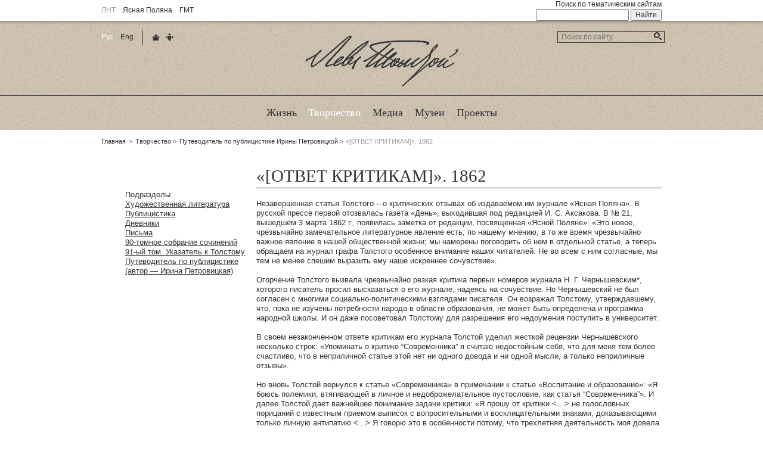

--- FILE ---
content_type: text/html; charset=utf-8
request_url: https://tolstoy.ru/creativity/journalismguide/55.php
body_size: 9176
content:
<!DOCTYPE html>

<html lang="ru">
<head>
<meta charset="utf-8" />

<meta name="cmsmagazine" content="9dbd680336008c909c992bfa390f98d7" />
<meta name="robots" content="index, follow" />
<meta name="keywords" content="новости, итория, Толстой." />
<meta name="description" content="Информационный портал о Л.Н.Толстом" />
<meta http-equiv="Content-Type" content="text/html; charset=UTF-8" />
<meta name="robots" content="index, follow" />
<meta name="keywords" content="новости, итория, Толстой." />
<meta name="description" content="Информационный портал о Л.Н.Толстом" />
<style type="text/css">.bx-composite-btn {background: url(/bitrix/images/main/composite/sprite-1x.png) no-repeat right 0 #e94524;border-radius: 15px;color: #fff !important;display: inline-block;line-height: 30px;font-family: "Helvetica Neue", Helvetica, Arial, sans-serif !important;font-size: 12px !important;font-weight: bold !important;height: 31px !important;padding: 0 42px 0 17px !important;vertical-align: middle !important;text-decoration: none !important;}@media screen   and (min-device-width: 1200px)   and (max-device-width: 1600px)   and (-webkit-min-device-pixel-ratio: 2)  and (min-resolution: 192dpi) {.bx-composite-btn {background-image: url(/bitrix/images/main/composite/sprite-2x.png);background-size: 42px 124px;}}.bx-composite-btn-fixed {position: absolute;top: -45px;right: 15px;z-index: 10;}.bx-btn-white {background-position: right 0;color: #fff !important;}.bx-btn-black {background-position: right -31px;color: #000 !important;}.bx-btn-red {background-position: right -62px;color: #555 !important;}.bx-btn-grey {background-position: right -93px;color: #657b89 !important;}.bx-btn-border {border: 1px solid #d4d4d4;height: 29px !important;line-height: 29px !important;}.bx-composite-loading {display: block;width: 40px;height: 40px;background: url(/bitrix/images/main/composite/loading.gif);}</style>
<script type="text/javascript" data-skip-moving="true">(function(w, d) {var v = w.frameCacheVars = {'CACHE_MODE':'HTMLCACHE','banner':{'url':'http://www.1c-bitrix.ru/composite/','text':'Быстро с 1С-Битрикс','bgcolor':'#E94524','style':'white'},'storageBlocks':[],'dynamicBlocks':{'LkGdQn':'bedd03a90a59','XEVOpk':'97c978c174a8'},'AUTO_UPDATE':true,'AUTO_UPDATE_TTL':'120','version':'2'};var inv = false;if (v.AUTO_UPDATE === false){if (v.AUTO_UPDATE_TTL && v.AUTO_UPDATE_TTL > 0){var lm = Date.parse(d.lastModified);if (!isNaN(lm)){var td = new Date().getTime();if ((lm + v.AUTO_UPDATE_TTL * 1000) >= td){w.frameRequestStart = false;w.preventAutoUpdate = true;return;}inv = true;}}else{w.frameRequestStart = false;w.preventAutoUpdate = true;return;}}var r = w.XMLHttpRequest ? new XMLHttpRequest() : (w.ActiveXObject ? new w.ActiveXObject("Microsoft.XMLHTTP") : null);if (!r) { return; }w.frameRequestStart = true;var m = v.CACHE_MODE; var l = w.location; var x = new Date().getTime();var q = "?bxrand=" + x + (l.search.length > 0 ? "&" + l.search.substring(1) : "");var u = l.protocol + "//" + l.host + l.pathname + q;r.open("GET", u, true);r.setRequestHeader("BX-ACTION-TYPE", "get_dynamic");r.setRequestHeader("X-Bitrix-Composite", "get_dynamic");r.setRequestHeader("BX-CACHE-MODE", m);r.setRequestHeader("BX-CACHE-BLOCKS", v.dynamicBlocks ? JSON.stringify(v.dynamicBlocks) : "");if (inv){r.setRequestHeader("BX-INVALIDATE-CACHE", "Y");}try { r.setRequestHeader("BX-REF", d.referrer || "");} catch(e) {}if (m === "APPCACHE"){r.setRequestHeader("BX-APPCACHE-PARAMS", JSON.stringify(v.PARAMS));r.setRequestHeader("BX-APPCACHE-URL", v.PAGE_URL ? v.PAGE_URL : "");}r.onreadystatechange = function() {if (r.readyState != 4) { return; }var a = r.getResponseHeader("BX-RAND");var b = w.BX && w.BX.frameCache ? w.BX.frameCache : false;if (a != x || !((r.status >= 200 && r.status < 300) || r.status === 304 || r.status === 1223 || r.status === 0)){var f = {error:true, reason:a!=x?"bad_rand":"bad_status", url:u, xhr:r, status:r.status};if (w.BX && w.BX.ready && b){BX.ready(function() {setTimeout(function(){BX.onCustomEvent("onFrameDataRequestFail", [f]);}, 0);});}w.frameRequestFail = f;return;}if (b){b.onFrameDataReceived(r.responseText);if (!w.frameUpdateInvoked){b.update(false);}w.frameUpdateInvoked = true;}else{w.frameDataString = r.responseText;}};r.send();var p = w.performance;if (p && p.addEventListener && p.getEntries && p.setResourceTimingBufferSize){var e = 'resourcetimingbufferfull';var h = function() {if (w.BX && w.BX.frameCache && w.BX.frameCache.frameDataInserted){p.removeEventListener(e, h);}else {p.setResourceTimingBufferSize(p.getEntries().length + 50);}};p.addEventListener(e, h);}})(window, document);</script>


<link href="/bitrix/cache/css/s1/tolstoy/template_f6149a60f17f404a65d2918b158ef53b/template_f6149a60f17f404a65d2918b158ef53b_v1.css?17061037121522" type="text/css"  data-template-style="true" rel="stylesheet" />
<script>if(!window.BX)window.BX={};if(!window.BX.message)window.BX.message=function(mess){if(typeof mess==='object'){for(let i in mess) {BX.message[i]=mess[i];} return true;}};</script>
<script>(window.BX||top.BX).message({'JS_CORE_LOADING':'Загрузка...','JS_CORE_NO_DATA':'- Нет данных -','JS_CORE_WINDOW_CLOSE':'Закрыть','JS_CORE_WINDOW_EXPAND':'Развернуть','JS_CORE_WINDOW_NARROW':'Свернуть в окно','JS_CORE_WINDOW_SAVE':'Сохранить','JS_CORE_WINDOW_CANCEL':'Отменить','JS_CORE_WINDOW_CONTINUE':'Продолжить','JS_CORE_H':'ч','JS_CORE_M':'м','JS_CORE_S':'с','JSADM_AI_HIDE_EXTRA':'Скрыть лишние','JSADM_AI_ALL_NOTIF':'Показать все','JSADM_AUTH_REQ':'Требуется авторизация!','JS_CORE_WINDOW_AUTH':'Войти','JS_CORE_IMAGE_FULL':'Полный размер'});</script>

<script src="/bitrix/js/main/core/core.min.js?1706103672223197"></script>

<script>BX.Runtime.registerExtension({'name':'main.core','namespace':'BX','loaded':true});</script>
<script>BX.setJSList(['/bitrix/js/main/core/core_ajax.js','/bitrix/js/main/core/core_promise.js','/bitrix/js/main/polyfill/promise/js/promise.js','/bitrix/js/main/loadext/loadext.js','/bitrix/js/main/loadext/extension.js','/bitrix/js/main/polyfill/promise/js/promise.js','/bitrix/js/main/polyfill/find/js/find.js','/bitrix/js/main/polyfill/includes/js/includes.js','/bitrix/js/main/polyfill/matches/js/matches.js','/bitrix/js/ui/polyfill/closest/js/closest.js','/bitrix/js/main/polyfill/fill/main.polyfill.fill.js','/bitrix/js/main/polyfill/find/js/find.js','/bitrix/js/main/polyfill/matches/js/matches.js','/bitrix/js/main/polyfill/core/dist/polyfill.bundle.js','/bitrix/js/main/core/core.js','/bitrix/js/main/polyfill/intersectionobserver/js/intersectionobserver.js','/bitrix/js/main/lazyload/dist/lazyload.bundle.js','/bitrix/js/main/polyfill/core/dist/polyfill.bundle.js','/bitrix/js/main/parambag/dist/parambag.bundle.js']);
</script>
<script>BX.Runtime.registerExtension({'name':'ui.dexie','namespace':'BX.Dexie3','loaded':true});</script>
<script>BX.Runtime.registerExtension({'name':'ls','namespace':'window','loaded':true});</script>
<script>BX.Runtime.registerExtension({'name':'fx','namespace':'window','loaded':true});</script>
<script>BX.Runtime.registerExtension({'name':'fc','namespace':'window','loaded':true});</script>
<script>(window.BX||top.BX).message({'LANGUAGE_ID':'ru','FORMAT_DATE':'DD.MM.YYYY','FORMAT_DATETIME':'DD.MM.YYYY HH:MI:SS','COOKIE_PREFIX':'BITRIX_SM','SERVER_TZ_OFFSET':'10800','UTF_MODE':'Y','SITE_ID':'s1','SITE_DIR':'/'});</script>


<script  src="/bitrix/cache/js/s1/tolstoy/kernel_main/kernel_main_v1.js?1706104999154480"></script>
<script src="/bitrix/js/ui/dexie/dist/dexie3.bundle.min.js?170610357588274"></script>
<script src="/bitrix/js/main/core/core_ls.min.js?16064184417365"></script>
<script src="/bitrix/js/main/core/core_frame_cache.min.js?170610366811210"></script>
<script>BX.setJSList(['/bitrix/js/main/session.js','/bitrix/js/main/pageobject/pageobject.js','/bitrix/js/main/core/core_window.js','/bitrix/js/main/date/main.date.js','/bitrix/js/main/core/core_date.js','/bitrix/js/main/utils.js','/bitrix/js/main/core/core_fx.js']);</script>
<script>BX.setCSSList(['/bitrix/templates/tolstoy/styles.css']);</script>


<script type="text/javascript">var _ba = _ba || []; _ba.push(["aid", "dec7019d2accdfafa8557838f30d92ad"]); _ba.push(["host", "tolstoy.ru"]); (function() {var ba = document.createElement("script"); ba.type = "text/javascript"; ba.async = true;ba.src = (document.location.protocol == "https:" ? "https://" : "http://") + "bitrix.info/ba.js";var s = document.getElementsByTagName("script")[0];s.parentNode.insertBefore(ba, s);})();</script>


<link rel="stylesheet" type="text/css" href="/_/css/styles_new.css">
<title>«[ОТВЕТ КРИТИКАМ]». 1862 / Лев Толстой</title>
<!--[if lt IE 9]><script src="/_/js/html5shiv-3.6.2.min.js"></script><![endif]-->
<!--[if gt IE 7]><!-->
<link rel="shortcut icon" href="/_/i/icons/favicon.ico" type="image/x-icon" />
<link rel="apple-touch-icon" sizes="57x57" href="/_/i/icons/apple-touch-icon-114.png" />
<link rel="apple-touch-icon" sizes="114x114" href="/_/i/icons/apple-touch-icon-114.png" />
<link rel="apple-touch-icon" sizes="72x72" href="/_/i/icons/apple-touch-icon-144.png" />
<link rel="apple-touch-icon" sizes="144x144" href="/_/i/icons/apple-touch-icon-144.png" />
<link rel="stylesheet" href="/_/css/site.css" />
<link rel="stylesheet" href="/bitrix/templates/tolstoy/styles.css" />
<link rel="stylesheet" href="/bitrix/components/bitrix/photogallery.detail.list.ex/templates/.default/style.css?1364810019" />
<style type="text/css">.bx-composite-btn {background: url(/bitrix/images/main/composite/sprite-1x.png) no-repeat right 0 #e94524;border-radius: 15px;color: #fff !important;display: inline-block;line-height: 30px;font-family: "Helvetica Neue", Helvetica, Arial, sans-serif !important;font-size: 12px !important;font-weight: bold !important;height: 31px !important;padding: 0 42px 0 17px !important;vertical-align: middle !important;text-decoration: none !important;}@media screen   and (min-device-width: 1200px)   and (max-device-width: 1600px)   and (-webkit-min-device-pixel-ratio: 2)  and (min-resolution: 192dpi) {.bx-composite-btn {background-image: url(/bitrix/images/main/composite/sprite-2x.png);background-size: 42px 124px;}}.bx-composite-btn-fixed {position: absolute;top: -45px;right: 15px;z-index: 10;}.bx-btn-white {background-position: right 0;color: #fff !important;}.bx-btn-black {background-position: right -31px;color: #000 !important;}.bx-btn-red {background-position: right -62px;color: #555 !important;}.bx-btn-grey {background-position: right -93px;color: #657b89 !important;}.bx-btn-border {border: 1px solid #d4d4d4;height: 29px !important;line-height: 29px !important;}.bx-composite-loading {display: block;width: 40px;height: 40px;background: url(/bitrix/images/main/composite/loading.gif);}</style>
<script type="text/javascript" data-skip-moving="true">(function(w, d) {var v = w.frameCacheVars = {'CACHE_MODE':'HTMLCACHE','banner':{'url':'http://www.1c-bitrix.ru/composite/','text':'Быстро с 1С-Битрикс','bgcolor':'#E94524','style':'white'},'storageBlocks':[],'dynamicBlocks':{'LkGdQn':'bedd03a90a59','XEVOpk':'97c978c174a8'},'AUTO_UPDATE':true,'AUTO_UPDATE_TTL':'120','version':'2'};var inv = false;if (v.AUTO_UPDATE === false){if (v.AUTO_UPDATE_TTL && v.AUTO_UPDATE_TTL > 0){var lm = Date.parse(d.lastModified);if (!isNaN(lm)){var td = new Date().getTime();if ((lm + v.AUTO_UPDATE_TTL * 1000) >= td){w.frameRequestStart = false;w.preventAutoUpdate = true;return;}inv = true;}}else{w.frameRequestStart = false;w.preventAutoUpdate = true;return;}}var r = w.XMLHttpRequest ? new XMLHttpRequest() : (w.ActiveXObject ? new w.ActiveXObject("Microsoft.XMLHTTP") : null);if (!r) { return; }w.frameRequestStart = true;var m = v.CACHE_MODE; var l = w.location; var x = new Date().getTime();var q = "?bxrand=" + x + (l.search.length > 0 ? "&" + l.search.substring(1) : "");var u = l.protocol + "//" + l.host + l.pathname + q;r.open("GET", u, true);r.setRequestHeader("BX-ACTION-TYPE", "get_dynamic");r.setRequestHeader("X-Bitrix-Composite", "get_dynamic");r.setRequestHeader("BX-CACHE-MODE", m);r.setRequestHeader("BX-CACHE-BLOCKS", v.dynamicBlocks ? JSON.stringify(v.dynamicBlocks) : "");if (inv){r.setRequestHeader("BX-INVALIDATE-CACHE", "Y");}try { r.setRequestHeader("BX-REF", d.referrer || "");} catch(e) {}if (m === "APPCACHE"){r.setRequestHeader("BX-APPCACHE-PARAMS", JSON.stringify(v.PARAMS));r.setRequestHeader("BX-APPCACHE-URL", v.PAGE_URL ? v.PAGE_URL : "");}r.onreadystatechange = function() {if (r.readyState != 4) { return; }var a = r.getResponseHeader("BX-RAND");var b = w.BX && w.BX.frameCache ? w.BX.frameCache : false;if (a != x || !((r.status >= 200 && r.status < 300) || r.status === 304 || r.status === 1223 || r.status === 0)){var f = {error:true, reason:a!=x?"bad_rand":"bad_status", url:u, xhr:r, status:r.status};if (w.BX && w.BX.ready && b){BX.ready(function() {setTimeout(function(){BX.onCustomEvent("onFrameDataRequestFail", [f]);}, 0);});}w.frameRequestFail = f;return;}if (b){b.onFrameDataReceived(r.responseText);if (!w.frameUpdateInvoked){b.update(false);}w.frameUpdateInvoked = true;}else{w.frameDataString = r.responseText;}};r.send();var p = w.performance;if (p && p.addEventListener && p.getEntries && p.setResourceTimingBufferSize){var e = 'resourcetimingbufferfull';var h = function() {if (w.BX && w.BX.frameCache && w.BX.frameCache.frameDataInserted){p.removeEventListener(e, h);}else {p.setResourceTimingBufferSize(p.getEntries().length + 50);}};p.addEventListener(e, h);}})(window, document);</script>


<link href="/bitrix/cache/css/s1/tolstoy/template_f6149a60f17f404a65d2918b158ef53b/template_f6149a60f17f404a65d2918b158ef53b_v1.css?17061037121522" type="text/css"  data-template-style="true" rel="stylesheet" />
<script src="http://ajax.googleapis.com/ajax/libs/jquery/1.10.2/jquery.min.js"></script>
<script src="http://api-maps.yandex.ru/2.0-stable/?load=package.standard&amp;lang=ru-RU"></script>
<script src="/_/js/jquery.lightbox-0.5-custom.min.js"></script>
<script src="/_/js/site.js"></script>
<script src="/_/js/point.js"></script>
<script type="text/javascript">var _ba = _ba || []; _ba.push(["aid", "dec7019d2accdfafa8557838f30d92ad"]); _ba.push(["host", "tolstoy.ru"]); (function() {var ba = document.createElement("script"); ba.type = "text/javascript"; ba.async = true;ba.src = (document.location.protocol == "https:" ? "https://" : "http://") + "bitrix.info/ba.js";var s = document.getElementsByTagName("script")[0];s.parentNode.insertBefore(ba, s);})();</script>


<!--<![endif]-->
<!--[if lt IE 8]><link rel="stylesheet" href="/_/css/old-ie.css" media="screen,projection" /><![endif]-->
</head>

<body>
<!-- Yandex.Metrika counter -->
<script type="text/javascript">
    (function (d, w, c) {
        (w[c] = w[c] || []).push(function() {
            try {
                w.yaCounter42029449 = new Ya.Metrika({
                    id:42029449,
                    clickmap:true,
                    trackLinks:true,
                    accurateTrackBounce:true,
                    webvisor:true
                });
            } catch(e) { }
        });

        var n = d.getElementsByTagName("script")[0],
            s = d.createElement("script"),
            f = function () { n.parentNode.insertBefore(s, n); };
        s.type = "text/javascript";
        s.async = true;
        s.src = "https://mc.yandex.ru/metrika/watch.js";

        if (w.opera == "[object Opera]") {
            d.addEventListener("DOMContentLoaded", f, false);
        } else { f(); }
    })(document, window, "yandex_metrika_callbacks");
</script>
<noscript><div><img src="https://mc.yandex.ru/watch/42029449" style="position:absolute; left:-9999px;" alt="" /></div></noscript>
<!-- /Yandex.Metrika counter -->

<!-- Google Tag Manager tolstoy.ru and ABBYY -->

<noscript><iframe src="//www.googletagmanager.com/ns.html?id=GTM-KFT2CJ"

height="0" width="0" style="display:none;visibility:hidden"></iframe></noscript>

<script>(function(w,d,s,l,i){w[l]=w[l]||[];w[l].push({'gtm.start':

new Date().getTime(),event:'gtm.js'});var f=d.getElementsByTagName(s)[0],

j=d.createElement(s),dl=l!='dataLayer'?'&l='+l:'';j.async=true;j.src=

'//www.googletagmanager.com/gtm.js?id='+i+dl;f.parentNode.insertBefore(j,f);

})(window,document,'script','dataLayer','GTM-KFT2CJ');</script>

<!-- End Google Tag Manager --><!--[if lt IE 8]><p class="noprint"><strong>Вы используете устаревший браузер.</strong> (Браузер&nbsp;— это программа для&nbsp;просмотра сайтов.)<br />Поэтому сайт отображается в&nbsp;сильно упрощённом виде, а&nbsp;часть функциональности недоступна. Установите современный браузер: <a href="http://firefox.com/">Firefox</a> (рекомендуется), <a href="http://www.google.com/chrome/">Chrome</a> или&nbsp;<a href="http://www.opera.com/">Opera</a>, или&nbsp;обновите <a href="http://ie.microsoft.com/">Internet Explorer</a> до&nbsp;свежей версии. (Все они бесплатны.)</p><hr /><![endif]--><aside id="gnav"><div><div>
	<ul class="_sites">
		<li><abbr title="Лев Николаевич Толстой">ЛНТ</abbr></li>
		<li><a href="https://ypmuseum.ru">Ясная Поляна</a></li>
		<li><a href="https://tolstoymuseum.ru"><abbr title="Государственный музей Л.&nbsp;Н.&nbsp;Толстого">ГМТ</abbr></a></li>
	</ul>

	<ul class="_socials">
	<!--	<li class="_yf"><a href="https://www.facebook.com/yasnaya.polyana" target="_blank" title="Facebook ЯП">Facebook ЯП</a></li> 
		<li class="_yv"><a href="http://vk.com/yaspol" target="_blank" title="ВКонтакте ЯП">ВКонтакте ЯП</a></li>
		<li class="_yt"><a href="http://instagram.com/yasnaya_polyana" target="_blank" title="Instagram ЯП">Instagram ЯП</a></li> 
		<li class="_gf"><a href="https://www.facebook.com/tolstoymuseum" target="_blank" title="Facebook ГМТ">Facebook ГМТ</a></li> 
		<li class="_gv"><a href="http://vk.com/tolstoymuseum" target="_blank" title="ВКонтакте ГМТ">ВКонтакте ГМТ</a></li>
		<li class="_gt"><a href="http://instagram.com/tolstoymuseum_msk" target="_blank" title="Instagram ГМТ">Instagram ГМТ</a></li> 
		<li class="_gyoutube"><a href="https://www.youtube.com/channel/UCM80xaZRlv5go_RiTw750Ag" target="_blank" title="Youtube ГМТ">Youtube ГМТ</a></li>-->
	</ul><hr />

	<form action="https://yandex.ru/sitesearch" target="_blank">
		<fieldset>
			<legend><label for="gsearch_q">Поиск по&nbsp;тематическим сайтам</label></legend>
			<div>
				<input type="text" name="text" id="gsearch_q" />
				<input type="submit" value="Найти" />
			</div>
		</fieldset>
		<input type="hidden" name="searchid" value="2071936" />
		<input type="hidden" name="l10n" value="ru" />
		<input type="hidden" name="reqenc" value="utf-8" />
	</form><hr />
</div></div></aside>
<section id="page">

<header>
	<h3 id="logo"><a href="/">Лев Толстой</a></h3><hr />

	<nav><ul>
<div id="bxdynamic_LkGdQn_start" style="display:none"></div>											<li><a href="/life/biography/"><span>Жизнь</span></a></li>
																		<li class="cur"><a href="/creativity/"><span>Творчество</span></a></li>
																		<li><a href="/media/photos/"><span>Медиа</span></a></li>
																		<li><a href="/museums/"><span>Музеи</span></a></li>
																		<li><a href="/projects/"><span>Проекты</span></a></li>
							<div id="bxdynamic_LkGdQn_end" style="display:none"></div></ul></nav><hr /></header>

<nav id="crumbs"><dl>
	<dt>Родительские страницы:</dt>
	<dd><ol>
		<li><a href="/">Главная</a></li>
		<li><a href="/creativity/" title="Творчество">Творчество</a></li><li><a href="/creativity/journalismguide/" title="Путеводитель по публицистике Ирины Петровицкой">Путеводитель по публицистике Ирины Петровицкой</a></li><li>«[ОТВЕТ КРИТИКАМ]». 1862</li>	</ol></dd>
</dl><hr /></nav>

<div id="main"><div>

	<div id="bxdynamic_XEVOpk_start" style="display:none"></div><aside>
	<nav class="blk nav"><dl>
		<dt><!--noindex-->Подразделы<!--/noindex--></dt>	
		<dd>
			<ul>

<li ><a href="/creativity/fiction/">Художественная литература</a></li><li ><a href="/creativity/publicism/">Публицистика</a></li><li ><a href="/creativity/diaries/">Дневники</a></li><li ><a href="/creativity/letters/">Письма</a></li><li ><a href="/creativity/90-volume-collection-of-the-works/">90-томное собрание сочинений</a></li><li ><a href="http://index.tolstoy.ru/" target="_blank">91-ый том. Указатель к Толстому</a></li><li class="cur"><a href="/creativity/journalismguide/">Путеводитель по публицистике (автор — Ирина Петровицкая)</a></li>
	
		</ul>
	</dd>
</dl><hr /></nav>	



</aside>
<div id="bxdynamic_XEVOpk_end" style="display:none"></div> 

<section class="content">

<h1> &laquo;[ОТВЕТ КРИТИКАМ]&raquo;. 1862 </h1>

<div>Незавершенная статья Толстого &ndash; о критических отзывах об издаваемом им журнале «Ясная Поляна». В русской прессе первой отозвалась газета «День», выходившая под редакцией И. С. Аксакова. В № 21, вышедшем 3 марта 1862 г., появилась заметка от редакции, посвященная «Ясной Поляне»: «Это новое, чрезвычайно замечательное литературное явление есть, по нашему мнению, в то же время чрезвычайно важное явление в нашей общественной жизни; мы намерены поговорить об нем в отдельной статье, а теперь обращаем на журнал графа Толстого особенное внимание наших читателей. Не во всем с ним согласные, мы тем не менее спешим выразить ему наше искреннее сочувствие».
  <br />

  <br />
Огорчение Толстого вызвала чрезвычайно резкая критика первых номеров журнала Н. Г. Чернышевским*, которого писатель просил высказаться о его журнале, надеясь на сочувствие. Но Чернышевский не был согласен с многими социально-политическими взглядами писателя. Он возражал Толстому, утверждавшему, что, пока не изучены потребности народа в области образования, не может быть определена и программа народной школы. И он даже посоветовал Толстому для разрешения его недоумения поступить в университет.
  <br />

  <br />
В своем незаконченном ответе критикам его журнала Толстой уделил жесткой рецензии Чернышевского несколько строк: «Упоминать о критике &ldquo;Современника&rdquo; я считаю недостойным себя, что для меня тем более счастливо, что в неприличной статье этой нет ни одного довода и ни одной мысли, а только неприличные отзывы».
  <br />

  <br />
Но вновь Толстой вернулся к статье «Современника» в примечании к статье «Воспитание и образование»: «Я боюсь полемики, втягивающей в личное и недоброжелательное пустословие, как статья “Современника”». И далее Толстой дает важнейшее понимание задачи критики: «Я прошу от критики &lt;&hellip;&gt; не голословных порицаний с известным приемом выписок с вопросительными и восклицательными знаками, доказывающими только личную антипатию &lt;...&gt; Я говорю это в особенности потому, что трехлетняя деятельность моя довела меня до результатов, столь противоположных общепринятым, что не может быть ничего легче подтрунивания, с помощью вопросительных знаков и притворного недоумения, над сделанными мною выводами».
  <br />

  <br />
Работу над статьей «[Ответ критикам]», начатую весной 1862 г., Толстой не закончил, но в последующие годы многие размышления, намеченные в этой статье, получили развитие в публицистике позднейших лет.
  <br />

  <br />
ПСС, т. 8, с. 426.</div>

<div>
  <br />

  <br />
<i>* Современник. – 1862. – № 3.</i></div>
</section><hr /><!-- content -->
	

</div></div><!-- main -->

<nav id="serv"><div>
	<ul class="_lang">
		<li><abbr title="Русскоязычная версия сайта">Рус</abbr></li>
		<!--<li><a href="#"><abbr title="Русскоязычная версия сайта">Рус</abbr></a></li>-->
		<li><a href="#"><abbr title="English version of&nbsp;the&nbsp;site">Eng</abbr></a></li>
	</ul><hr />

	<ul class="_serv">
		<li><a href="/" title="Главная страница">Главная страница</a></li>
		<li><a href="/sitemap/" title="Карта сайта" 	>Карта сайта</a></li>
	</ul><hr />

	<form action="/search/"><fieldset>
		<legend><label for="search_q">Поиск по&nbsp;сайту</label></legend>
		<input type="text" name="q" id="search_q" placeholder="Поиск по сайту" />
		<label><input type="submit" value="Найти" /></label>
	</fieldset></form><hr />
</div></nav><!-- serv -->

<footer><div><div style="font-weight: bold;">
	<section class="_partners"><dl>
		<dt>Партнёры и&nbsp;спонсоры</dt>
		<dd><ul>
			<li><a href="https://www.mkrf.ru" title="МКРФ" rel="external"><img src="/images/partners/mkrf.png" alt="МКРФ" /></a></li>
			<li><a href="https://tolstoymuseum.ru" title="Государственный музей Л.&thinsp;Н.&thinsp;Толстого" rel="external"><img src="/images/partners/gmt.png" alt="Государственный музей Л.&thinsp;Н.&thinsp;Толстого" /></a></li>
			<li><a href="https://ypmuseum.ru" title="Ясная поляна" rel="external"><img src="/images/partners/polyana.png" alt="Ясная поляна" /></a></li>
			<li><a href="http://www.abbyy.ru/" title="ABBYY" rel="external"><img src="/images/partners/abbyy.png" alt="ABBYY" /></a></li>
			<li><a href="http://www.unesco.org/new/en/communication-and-information/memory-of-the-world/register/full-list-of-registered-heritage/registered-heritage-page-8/tolstoys-personal-library-and-manuscripts-photo-and-film-collection/#c200888" title="ЮНЕСКО" rel="external"><img src="/images/partners/unesco.png" alt="ЮНЕСКО" /></a></li>
		</ul></dd>
	</dl><hr /></section>

	<section class="_copy">
		<p>
			© 2026—2013  Tolstoy.ru. Все права защищены.<br />
			Использование любых находящихся на сайте материалов без официального разрешения запрещено.
		</p>
		<p><a href="mailto:info@tolstoy.ru">Написать письмо администратору</a></p>
		<p>Техническая реализация - <a href="/bitrix/redirect.php?event1=elcos_design&event2=services&event3=&goto=http%3A//elcos-design.ru/services/websites/%3Fevent1%3Delcos_design%26event2%3Dservices&amp;af=df7815754fa96ee2ee4b9948a1b52c3e" target="_blank">Элкос Дизайн</a></p>
	<hr /></section>

	<!--noindex--><aside id="counters"><dl>
		<dt>Статистика</dt>
		<dd><script>
			document.write("<a href='http://www.liveinternet.ru/click' "+
			"><img src='http://counter.yadro.ru/hit?t45.1;r"+
			escape(document.referrer)+((typeof(screen)=="undefined")?"":
			";s"+screen.width+"*"+screen.height+"*"+(screen.colorDepth?
			screen.colorDepth:screen.pixelDepth))+";u"+escape(document.URL)+
			";h"+escape(document.title.substring(0,80))+";"+Math.random()+
			"' alt='' title='LiveInternet' "+
			"width='31' height='31' \/><\/a>")
		</script></dd>
	</dl></aside><!--/noindex-->
</div></div></footer>
</section><!-- page -->


</body>
</html><!--04dcb7da08a7a48b47968bb1b186d117-->

--- FILE ---
content_type: application/javascript; charset=UTF-8
request_url: https://tolstoy.ru/_/js/site.js
body_size: 6797
content:
/**
 * @author Marat Tanalin | http://tanalin.com/ | 2013
 */

if (!window.Mt) {
	window.Mt = {};
}

/**
 * @version 2011-11-05
 */
Mt.getTextContent = function(elem) {
	return 'textContent' in elem
	     ? elem.textContent
	     : elem.innerText;
};

/**
 * @version 2012-05-03
 */
Mt.getSelectValue = function(select) {
	if (!document.all || document.getElementsByClassName) {
		return select.value;
	}

	var option = select[select.selectedIndex],
	    value  = option.getAttribute('value');

	if (null === value) {
		value = option.text;
	}

	return value;
};

/**
 * @version 2012-05-02
 */
Mt.getRadioGroupValue = function(form, name) {
	var g = form.elements[name],
	    i = g.length;

	while (i--) {
		if (g[i].checked) {
			return g[i].value;
		}
	}

	return false;
};

/**
 * @version 2011-11-21
 */
Mt.trim = function(str) {
	return str.trim
	     ? str.trim()
	     : str.replace(/^\s\s*/, '').replace(/\s\s*$/, '');
};

/**
 * @version 2012-05-03
 */
Mt.addEventListener = function(elem, type, listener) {
	if (elem.addEventListener) {
		elem.addEventListener(type, listener, false);
	}
	else {
		elem['on' + type] = listener;
	}
};

/**
 * @version 2012-05-09
 */
Mt.hasClass = function(elem, className) {
	if (!elem.className.length || !className.length) {
		return false;
	}

	var cl = elem.classList;

	if (cl) {
		return cl.contains(className);
	}

	return elem.className.replace(/^|\s+|$/g, ' ').indexOf(' ' + className + ' ') != -1;
};

/**
 * @version 2011-11-21
 */
Mt.addClass = function(elem, className) {
	if (!className.length) {
		return;
	}

	if (!elem.className.length) {
		elem.className = className;
		return;
	}

	var cl = elem.classList;

	if (cl) {
		cl.add(className);
		return;
	}

	if (!Mt.hasClass(elem, className)) {
		elem.className += ' ' + className;
	}
};

/**
 * @version 2012-05-04
 */
Mt.removeClassesAll = function(elem) {
	elem.removeAttribute('class');
};

/**
 * @version 2012-05-08
 */
Mt.removeClass = function(elem, className) {
	if (!elem.className.length || !className.length) {
		return;
	}

	var cl = elem.classList;

	if (cl) {
		cl.remove(className);
		return;
	}

	var old = elem.className;

	if (className === old) {
		Mt.removeClassesAll(elem);
		return;
	}

	elem.className = Mt.trim(
		old.replace(/^|\s+|$/g, ' ')
		   .replace(' ' + className + ' ', ' ')
	);
};

/*-----*/

var site = {
	doc: $(document)
};

/**
 * @version 2011-11-11
 */
site.hasProperty = function(elemName, attrName) {
	return attrName in document.createElement(elemName);
};

/**
 * @version 2012-05-08
 */
site.initJs = function() {
	Mt.addClass(document.documentElement, 'js');
};

/**
 * @version 2012-06-19
 */
site.initExternalLinks = function() {
	site.doc.on('click', 'A[rel~="external"]', function() {
		this.target = '_blank';
	});
};

/**
 * @version 2011-11-11
 */
site.openUploadForm = function(elem, part, pubid) {
	var form   = $(elem).parents('form').get(0),
	    id     = form.id,
	    width  = 300,
	    height = 120,
	    left   = (screen.availWidth  - width)  / 2,
	    top    = (screen.availHeight - height) / 2;

	if (!id) {
		var getRandomInt = function(min, max) {
			return Math.floor(Math.random() * (max - min + 1)) + min;
		};

		form.id = getRandomInt(0, 999999);
		id = form.id;
	}

	var url = '/upload.mhtml?Part=' + part + '&PubID=' + pubid + '&name=' + elem.rel + '&form=' + id;

	window.open(url, 'upload', 'toolbar=no,scrollbars=no,'
		+ 'directories=no,status=yes,menubar=no,resizable=yes,width='
		+ width + ',height=' + height +  ',left=' + left + ',top=' + top);

	return false;
};

site.setUploadedFileAndCloseForm = function(path, formId, name) {
	var openerDoc = window.opener.document;

	var frm = openerDoc.getElementById(formId);
	var field = frm.elements[name];
	field.value = path;

	var linkElem = $('A[rel="' + name + '"]', openerDoc).get(0);
	var linkTxtNode = linkElem.firstChild;
	linkTxtNode.nodeValue = 'загрузить другой';

	var dd = linkElem.parentNode;
	var ddFirstChild = dd.firstChild;

	if ('A' === ddFirstChild.nodeName) {
		var strong = openerDoc.createElement('strong');
		var preTxt = openerDoc.createTextNode('Файл загружен | ');
		strong.appendChild(preTxt);
		dd.insertBefore(strong, ddFirstChild);
	}

	window.close();
};

/**
 * @version 2013-11-06 Custom version for this site.
 */
site.initLightbox = function() {
	$('UL.photo').each(function() {
		if (!Mt.hasClass(this, '_root')) {
			$('A', this).lightBox();
		}
	});

	$('UL.photos > LI > A, UL.photos DT > A').lightBox();

	$('.lightbox').each(function() {
		var jThis = $(this);

		if ('A' === this.nodeName) {
			jThis.lightBox();
		}
		else {
			jThis.find('A').lightBox();
		}
	});
};

/**
 * @version 2012-06-19
 */
site.initShowHide = function() {
	site.doc.on('click', 'DL.showhide > DT', function() {
		$(this).toggleClass('_show');
	});
};

/**
 * @version 2012-05-08
 */
site.initAutofocus = function() {
	var elem = document.querySelector('[autofocus]');

	if (!elem) {
		return;
	}

	elem.blur();
	elem.focus();
};

/**
 * @version 2012-12-11
 */
site.initFormValidation = function() {
	var getLang = function() {
		var root = document.documentElement,
		    lang;

		if (root.hasAttribute('lang')) {
			lang = root.getAttribute('lang').toLowerCase();

			if ('ru' !== lang) {
				lang = 0 === lang.indexOf('ru-')
				     ? 'ru'
				     : 'en';
			}
		}
		else {
			lang = 'ru';
		}

		return lang;
	};

	var lang     = getLang(),
	    langIsRu = 'ru' === lang;

	var isEmpty = function(str) {
		return false === str || /^\s*$/.test(str);
	};

	var isEmail = function(str) {
		return /^[\w-]+(\.[\w-]+)*@([\w-]+\.)+[a-zA-Z]{2,7}$/.test(str);
	};

	var cleanLabelText = function(text) {
		var lastChar = Mt.trim(text).slice(-1);

		if ('*' === lastChar) {
			text = Mt.trim(text.slice(0, -1));
		}

		lastChar = text.slice(-1);

		if (':' === lastChar || '.' === lastChar) {
			text = text.slice(0, -1);
		}

		return text;
	};

	var getRequiredItems = function(form) {
		var labels = form.getElementsByTagName('label'),
			count  = labels.length,
			items  = [],
			label, starNode, starNodeNameLC, id, elem;

		for (var i = 0; i < count; i++) {
			var label = labels[i];

			starNode = label.lastChild;
			starNodeNameLC = starNode.nodeName.toLowerCase();

			if ('span' === starNodeNameLC && starNode.firstChild && '*' === starNode.firstChild.nodeValue) {
				var elem = label.querySelector('INPUT, TEXTAREA, SELECT');

				if (!elem) {
					if (!label.hasAttribute('for')) {
						continue;
					}

					elem = document.getElementById(label.htmlFor);
				}

				if (elem && !elem.disabled) {
					var starClass = starNode.className;

					var reqtype = 'email' === starClass
						        ? starClass
						        : '';

					elem.setAttribute('data-label', Mt.getTextContent(label));

					items.push({
						'element' : elem,
						'reqtype' : reqtype
					});
				}
			}
		}

		return items;
	};

	var generateErrorMessage = function(data) {
		var elems = data.elements,
			count = elems.length;

		if (!count) {
			return true;
		}

		var header = 1 === count
		           ? data.singular[lang]
		           : data.plural[lang];

		header += "\n";

		var frags   = [header],
			message = null;

		for (var i = 0; i < count; i++) {
			var elem = elems[i];

			if (elem.message) {
				var message = elem.message;
				elem = elem.element;
			}

			var labelText = cleanLabelText(elem.getAttribute('data-label'));

			var delimiter = (i < count - 1)
			              ? ';'
			              : '.';

			var frag = message
				     ? '\u2022 ' + labelText + ":\n" + message + delimiter + "\n"
				     : '\u2022 ' + labelText + delimiter;

			frags.push(frag);
			message = null;
		};

		var message = frags.join("\n");

		alert(message);

		var firstElem = elems[0];

		if ('hidden' !== firstElem.type) {
			try {
				if (firstElem.element) {
					firstElem.element.focus();
				}
				else {
					firstElem.focus();
				}
			}
			catch(e) {} // for IE
		}

		return false;
	};

	var getInvalidElems = function(form) {
		var items = getRequiredItems(form),
		    count = items.length;

		if (!count) {
			return null;
		}

		var value,
		    emptyElems   = [],
		    invalidElems = [];

		for (var i = 0; i < count; i++) {
			var item = items[i],
			    elem = item.element;

			switch (elem.nodeName.toLowerCase()) {
				case 'select':
					value = Mt.getSelectValue(elem);
					break;

				case 'input':
					switch (elem.type.toLowerCase()) {
						case 'checkbox':
							value = elem.checked
								  ? elem.value
								  : '';
							break;

						case 'radio':
							value = Mt.getRadioGroupValue(elem.form, elem.name);
							break;

						default:
							value = elem.value;
					}

					break;

				default:
					value = elem.value;
			}

			if (isEmpty(value) || Mt.hasClass(elem, 'placeholder')) {
				emptyElems.push(elem);
			}
			else if ('email' === item.reqtype && !isEmail(value)) {
				var message = langIsRu
				            ? '«' + value + '» не\u00A0является корректным адресом электронной почты'
				            : '“' + value + '” is not a\u00A0valid e-mail address';

				invalidElems.push({
					'element' : elem,
					'message' : message
				});
			}
			else if ('textarea' === elem.nodeName.toLowerCase()) {
				var maxlength = elem.getAttribute('maxlength');

				if (maxlength) {
					var curlength = elem.value.length;

					if (curlength > maxlength) {
						var message = langIsRu
						            ? 'количество знаков не\u00A0должно превышать '
						            + maxlength + '. (Сейчас\u00A0— ' + curlength + ')'
						            : 'maximum allowed length of\u00A0the\u00A0field is\u00A0' + maxlength
						            + '. (Current length is\u00A0' + curlength + ')';

						invalidElems.push({
							'element' : elem,
							'message' : message
						});
					}
				}
			}
		};

		return {
			'empty'   : emptyElems,
			'invalid' : invalidElems
		};
	};

	var validate = function(form) {
		var invalidMap = getInvalidElems(form);

		if (null === invalidMap) {
			return true;
		}

		var emptyElems   = invalidMap.empty,
		    invalidElems = invalidMap.invalid;

		var lists = [
			{
				'elements' : emptyElems,
				'singular' : {
					'en' : 'Caution, following required field is not filled:',
					'ru' : 'Внимание, не заполнено следующее обязательное поле:'
				},
				'plural' : {
					'en' : 'Caution, following required fields are not filled:',
					'ru' : 'Внимание, не заполнены следующие обязательные поля:'
				}
			},
			{
				'elements' : invalidElems,
				'singular' : {
					'en' : 'Caution, value of the following field is invalid:',
					'ru' : 'Внимание, следующее поле заполнено неправильно:'
				},
				'plural' : {
					'en' : 'Caution, values of the following fields are invalid:',
					'ru' : 'Внимание, следующие поля заполнены неправильно:'
				}
			}
		];

		var listsCount = lists.length;

		for (var i = 0; i < listsCount; i++) {
			if (false === generateErrorMessage(lists[i])) {
				return false;
			}
		}

		return true;
	};

	var addSubmitHandler = function(form) {
		var novalidate  = form.hasAttribute('novalidate'),
		    onsubmitOld = form.onsubmit;

		if (!!onsubmitOld) {
			form.setAttribute('novalidate', '');

			form.removeAttribute('onsubmit');

			form.onsubmit = function() {
				return (novalidate || validate(form) )
				     ? onsubmitOld.call(form)
				     : false;
			};
		}
		else {
			if (novalidate) {
				return true;
			}

			form.setAttribute('novalidate', '');

			form.onsubmit = function() {
				return validate(form);
			};
		}
	};

	var forms = document.querySelectorAll('.content FORM'),
	    count = forms.length;

	for (var i = 0; i < count; i++) {
		addSubmitHandler(forms[i]);
	}
};

/**
 * @version 2012-05-03
 */
site.initMaxLength = function() {
	// Stupid Opera has property but has no actual feature support.
	if (!window.opera && site.hasProperty('textarea', 'maxLength')) {
		return;
	}

	var check = function() {
		var elem  = this,
		    value = elem.value,
		    prev  = 'data-prev-value';

		if (value.length > elem.getAttribute('maxlength')) {
			elem.value = elem.getAttribute(prev);
		}
		else {
			elem.setAttribute(prev, value);
		}
	};

	var elems = document.querySelectorAll('TEXTAREA[maxlength]'),
	    count = elems.length;

	for (var i = 0; i < count; i++) {
		var elem = elems[i];
		Mt.addEventListener(elem, 'keydown',  check);
		Mt.addEventListener(elem, 'keyup',    check);
		Mt.addEventListener(elem, 'keypress', check);
	}
};

/**
 * @version 2013-11-08
 */
site.initSearch = function() {
	var init = function(selector) {
		var form = document.querySelector(selector);

		if (!form) {
			return;
		}

		var input = form.querySelector('INPUT[type="text"]');

		if (!input) {
			return;
		}

		var placeholder = input.getAttribute('placeholder');

		var isEmpty = function() {
			return /^\s*$/.test(input.value);
		};

		var onsubmit = function() {
			var value   = input.value,
			    trimmed = Mt.trim(value);

			if (!trimmed.length || placeholder === value) {
				alert('Пожалуйста, введите текст для поиска.');

				// Timeout is needed to work around IE's stupidity.
				window.setTimeout(function() {
					input.focus();
				}, 100);

				return false;
			}
			else {
				input.value = trimmed;
			}
		};

		form.onsubmit = onsubmit;
		input.removeAttribute('required');
	};

	init('#serv FORM');
	init('#gnav FORM');
};

/**
 * @version 2012-09-18
 */
site.initPlaceholders = function() {
	var ph  = 'placeholder',
	    dph = 'data-' + ph;

	var elems = document.querySelectorAll('INPUT[' + ph + '], TEXTAREA[' + ph + ']'),
	    count = elems.length;

	if (!count) {
		return;
	}

	var isEmpty = function(field) {
		return /^\s*$/.test(field.value);
	};

	var onfocus = function() {
		if (this.getAttribute(dph) === this.value) {
			this.value = '';
		}

		Mt.removeClass(this, ph);
	};

	var onblur = function() {
		if (isEmpty(this)) {
			this.value = this.getAttribute(dph);
			Mt.addClass(this, ph);
		}
	};

	for (var i = 0; i < count; i++) {
		var elem = elems[i],
		    placeholder = elem.getAttribute(ph);

		elem.setAttribute(dph, placeholder)
		elem.value   = placeholder;
		Mt.addEventListener(elem, 'focus', onfocus);
		Mt.addEventListener(elem, 'blur',  onblur);
		elem.removeAttribute(ph);

		if (elem.getAttribute(dph) === elem.value) {
			elem.value = elem.getAttribute(dph);
			Mt.addClass(elem, ph);
		}
	}
};

site.initGSearch = function() {
	var elem = document.querySelector('#gnav LEGEND');

	if (!elem) {
		return;
	}

	$(elem).click(function() {
		$(this).parents('FORM').toggleClass('_show');
	});
};

site.initDoubleNav = function() {
	var gnavLists = $('#gnav > DIV > DIV > UL');

	if (!gnavLists.length) {
		return;
	}

	gnavLists = gnavLists.filter(':not(._socials)');

	var nav = $('#page > HEADER > NAV');

	if (!nav.length) {
		return;
	}

	var homeClone = $('#serv ._serv > LI:first-child').clone(),
	    newBlk    = $(document.createElement('section')),
	    navClone  = nav.clone();

	navClone.children('UL').prepend(homeClone);

	newBlk.addClass('_nav');
	newBlk.append(gnavLists.clone());
	newBlk.append(navClone);
	newBlk.append(document.createElement('hr'));

	$('FOOTER > DIV').prepend(newBlk);
};

site.initPerPage = function() {
	var forms = $('FORM.per-page');

	if (!forms.length) {
		return;
	}

	forms.each(function() {
		$(this).find('SELECT').change(function() {
			this.form.submit();
		});
	});
};

/**
 * Prevents more than one audio to play simultaneously.
 */
site.initAudioAutoPause = function() {
	var elems = document.getElementsByTagName('audio'),
		count = elems.length;

	if (!count) {
		return;
	}

	var curAudio;

	for (var i = 0; i < count; i++) {
		elems[i].addEventListener('playing', function() {
			if (curAudio && this !== curAudio) {
				curAudio.pause();
			}

			curAudio = this;
		}, false);
	}
};

site.initSlides = function() {
	var root      = $(document.documentElement),
	    saveName  = 'slides-minimized',
	    minimized = $.cookie && $.cookie(saveName);

	if (minimized) {
		root.addClass(saveName);
	}

	var init = function() {
		var list = document.querySelector('#home-slides > DIV > UL');

		if (!list) {
			root.removeClass(saveName);
			return;
		}

		list = $(list);

		var inner      = list.parent(),
		    blk        = inner.parent(),
		    minText    = blk.attr('data-min'),
		    maxText    = blk.attr('data-max'),
		    minMax     = $('<nav><div><a href="#"></a></div></nav>'),
		    minMaxLink = minMax.find('A'),
		    minMaxText = minimized ? maxText : minText,
		    height     = list.height(),
		    minMaxInProgress;

		var setMinMaxText = function(text) {
			minMaxLink.text(text);
		};

		setMinMaxText(minMaxText);
		minMax.insertAfter(inner);

		if (minimized) {
			inner.css('height', 0);
			root.removeClass(saveName);
		}

		var minimize = function() {
			if (minMaxInProgress) {
				return;
			}

			minMaxInProgress = true;
			minimized = true;
			stopRotation();

			if ($.cookie) {
				$.cookie(saveName, 1, {expires: 30, path: '/'});
			}

			inner.animate({height: 0}, {
				duration: 'fast',
				complete: function() {
					setMinMaxText(maxText);
					minMaxInProgress = false;
				}
			});
		};

		var maximize = function() {
			if (minMaxInProgress) {
				return;
			}

			minMaxInProgress = true;
			minimized = false;

			if ($.cookie) {
				$.removeCookie(saveName);
			}

			inner.animate({height: height}, {
				duration: 'fast',
				complete: function() {
					setMinMaxText(minText);
					restartRotation();
					minMaxInProgress = false;
				}
			});
		};

		minMaxLink.click(function() {
			if (minimized) {
				maximize();
			}
			else {
				minimize();
			}

			return false;
		});

		var items = list.children(),
			count = items.length;

		if (count < 2) {
			return;
		}

		var blkEl     = blk.get(0),
		    interval  = blkEl.getAttribute('data-interval'),
		    step      = items.eq(0).width(),
		    curLeft   = step * 2,
		    maxScroll = step * (count + 1),
		    inProgress,
		    intervalId;

		interval = blkEl.hasAttribute('data-interval') && Mt.trim(interval).length
		         ? parseInt(interval, 10)
		         : 5;

		interval *= 1000;

		var prev = function() {
			if (inProgress) {
				return;
			}

			inProgress = true;

			var newLeft = list.scrollLeft() - step;

			if (newLeft < 0) {
				list.scrollLeft(step * count);
				newLeft = list.scrollLeft() - step;
			}

			list.animate({scrollLeft: newLeft}, 'slow', function() {
				inProgress = false;
				curLeft = newLeft;
				restartRotation();
			});
		};

		var next = function() {
			if (inProgress) {
				return;
			}

			inProgress = true;

			var newLeft = list.scrollLeft() + step;

			if (newLeft > maxScroll) {
				list.scrollLeft(step);
				newLeft = list.scrollLeft() + step;
			}

			list.animate({scrollLeft: newLeft}, 'slow', function() {
				inProgress = false;
				curLeft = newLeft;
				restartRotation();
			});
		};

		var startRotation = function() {
			intervalId = window.setInterval(next, interval);
		};

		var stopRotation = function() {
			window.clearInterval(intervalId);
		};

		var restartRotation = function() {
			stopRotation();
			startRotation();
		};

		var navBlkCode = '<nav><ul>'
			           + '<li><a href="#">Назад</a></li>'
			           + '<li><a href="#">Вперёд</a></li>'
			           + '</ul></nav>';

		inner.append(navBlkCode);

		var nav      = inner.find('NAV UL'),
		    navItems = nav.children(),
		    navPrev  = navItems.eq(0),
		    navNext  = navItems.eq(1);

		navPrev.click(function() {
			prev();
			return false;
		});

		navNext.click(function() {
			next();
			return false;
		});

		list.append(items.slice(0, 3).clone());
		list.prepend(items.slice(count - 3, count).clone());
		list.scrollLeft(curLeft);
		list.mouseenter(stopRotation).mouseleave(restartRotation);

		if (!minimized) {
			startRotation();
		}
	};

	site.doc.ready(init);
};

site.initAsideFilter = function() {
	var blks = document.querySelectorAll('#main > DIV > ASIDE:first-child > SECTION.filter');

	if (!blks.length) {
		return;
	}

	$(blks).each(function() {
		var blk   = $(this),
		    elems = blk.find('SELECT'),
		    from  = elems.filter('[name="df"]'),
		    to    = elems.filter('[name="dt"]');

		if (!from.length || !to.length) {
			return;
		}

		from.parents('FORM').submit(function() {
			if (from.val() > to.val()) {
				alert('Год начала диапазона не может превышать год окончания диапазона.');
				return false;
			}
		});

		blk.find('UL INPUT[type="checkbox"][value="0"]').click(function() {
			$(this).parents('UL').children().slice(1).find('INPUT').prop('checked', $(this).prop('checked'));
		});
	});
	
};

site.initCalendar = function() {
	var blk = document.querySelector('ASIDE SECTION.calendar');

	if (!blk) {
		return;
	}

	var jBlk = $(blk);

	var initEvents = function() {
		if (!blk.hasAttribute('data-events-ajax')) {
			return;
		}

		var eventsBlk = jBlk.next('SECTION.events')

		if (!eventsBlk.length) {
			return;
		}

		var eventsDl = eventsBlk.children('DL'),
		    url      = blk.getAttribute('data-events-ajax');

		var getInputData = function(link) {
			var time = jBlk.find('DT > TIME'),
		        ym   = time.attr('datetime');

			if (ym.length < 7) {
				return;
			}

			var y = ym.substring(0, 4),
				m = ym.substring(5, 7);

			return {
				'y' : y,
				'm' : m,
				'd' : $(link).text()
			};
		};

		jBlk.on('click', 'TD > A', function() {
			var link = this;
			jBlk.find('TD._today').removeClass('_today');
			$(link.parentNode).addClass('_today');

			$.ajax({
				type : 'POST',
				data : getInputData(link),
				url  : url,
				success : function(data) {
					if ('error' in data) {
						alert(data.error);
					}
					else if ('content' in data) {
						eventsDl.html(data.content);
					}
					else {
						alert('Произошла непредвиденная ошибка');
					}
				},
				dataType : 'json'
			});

			return false;
		});
	};

	var initMonth = function() {
		if (!blk.hasAttribute('data-month-ajax')) {
			return;
		}

		var url = blk.getAttribute('data-month-ajax');

		var getInputData = function(link) {
			var time = $(link.firstChild),
		        ym   = time.attr('datetime');

			if (ym.length < 7) {
				return;
			}

			var y = ym.substring(0, 4),
				m = ym.substring(5, 7);

			return {
				'y' : y,
				'm' : m
			};
		};

		jBlk.on('click', 'LI > A', function() {
			var link = this;

			$.ajax({
				type : 'POST',
				data : getInputData(link),
				url  : url,
				success : function(data) {
					if ('error' in data) {
						alert(data.error);
					}
					else if ('content' in data) {
						jBlk.children('DL').html(data.content);
					}
					else {
						alert('Произошла непредвиденная ошибка');
					}
				},
				dataType : 'json'
			});

			return false;
		});
	};

	initEvents();
	initMonth();
};

site.initLangStub = function() {
	$('HTML[lang="ru"] #serv ._lang A[href="#"]').click(function() {
		alert('English version is under construction.');
		return false;
	});
};

site.initJs();
site.initExternalLinks();
site.initSlides();
site.initShowHide();

site.doc.ready(function() {
	site.initLightbox();
	site.initFormValidation();
	site.initCalendar();
	site.initPerPage();
	site.initMaxLength();
	site.initGSearch();
	site.initSearch();
	site.initAudioAutoPause();
	site.initAsideFilter();
	site.initLangStub();
	site.initPlaceholders();
	site.initDoubleNav();
	site.initAutofocus();
});

--- FILE ---
content_type: application/x-javascript; charset=UTF-8
request_url: https://tolstoy.ru/creativity/journalismguide/55.php?bxrand=1769136811550
body_size: 545
content:
{'js':['/bitrix/js/ui/dexie/dist/dexie3.bundle.js','/bitrix/js/main/core/core_ls.js','/bitrix/js/main/core/core_fx.js','/bitrix/js/main/core/core_frame_cache.js'],'lang':{'LANGUAGE_ID':'ru','FORMAT_DATE':'DD.MM.YYYY','FORMAT_DATETIME':'DD.MM.YYYY HH:MI:SS','COOKIE_PREFIX':'BITRIX_SM','SERVER_TZ_OFFSET':'10800','UTF_MODE':'Y','SITE_ID':'s1','SITE_DIR':'/','USER_ID':'','SERVER_TIME':'1769136811','USER_TZ_OFFSET':'0','USER_TZ_AUTO':'Y','bitrix_sessid':'421658d2dce021b6e8ba64c2cf8c5c0d'},'css':['/bitrix/templates/.default/components/bitrix/breadcrumb/tolstoy_breadcrub/style.css'],'htmlCacheChanged':false,'isManifestUpdated':false,'dynamicBlocks':[],'spread':[]}

--- FILE ---
content_type: application/x-javascript; charset=UTF-8
request_url: https://tolstoy.ru/creativity/journalismguide/55.php?bxrand=1769136811214
body_size: 544
content:
{'js':['/bitrix/js/ui/dexie/dist/dexie3.bundle.js','/bitrix/js/main/core/core_ls.js','/bitrix/js/main/core/core_fx.js','/bitrix/js/main/core/core_frame_cache.js'],'lang':{'LANGUAGE_ID':'ru','FORMAT_DATE':'DD.MM.YYYY','FORMAT_DATETIME':'DD.MM.YYYY HH:MI:SS','COOKIE_PREFIX':'BITRIX_SM','SERVER_TZ_OFFSET':'10800','UTF_MODE':'Y','SITE_ID':'s1','SITE_DIR':'/','USER_ID':'','SERVER_TIME':'1769136811','USER_TZ_OFFSET':'0','USER_TZ_AUTO':'Y','bitrix_sessid':'e1ea3c64398251146457b77ecd9ab195'},'css':['/bitrix/templates/.default/components/bitrix/breadcrumb/tolstoy_breadcrub/style.css'],'htmlCacheChanged':false,'isManifestUpdated':false,'dynamicBlocks':[],'spread':[]}